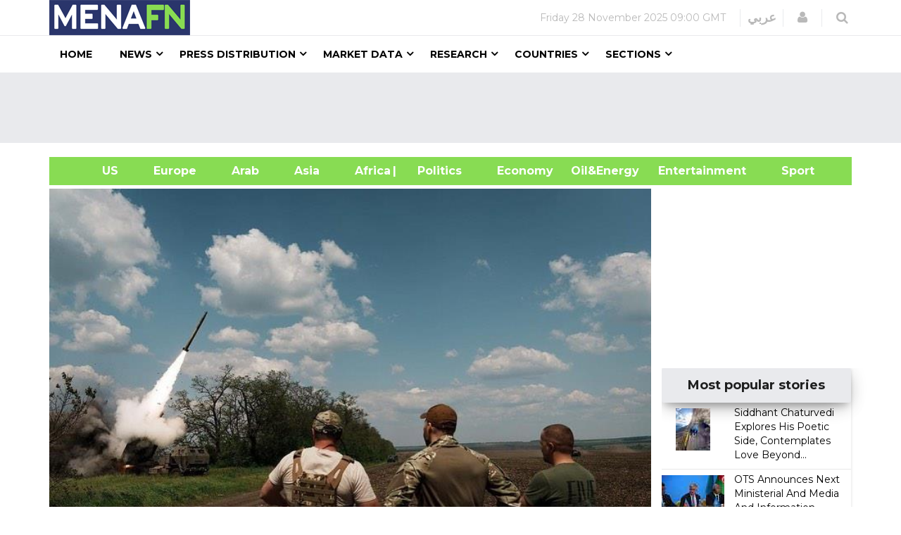

--- FILE ---
content_type: text/html; charset=utf-8
request_url: https://www.google.com/recaptcha/api2/aframe
body_size: 148
content:
<!DOCTYPE HTML><html><head><meta http-equiv="content-type" content="text/html; charset=UTF-8"></head><body><script nonce="sPUHv1NupZlxvIpizDLvHA">/** Anti-fraud and anti-abuse applications only. See google.com/recaptcha */ try{var clients={'sodar':'https://pagead2.googlesyndication.com/pagead/sodar?'};window.addEventListener("message",function(a){try{if(a.source===window.parent){var b=JSON.parse(a.data);var c=clients[b['id']];if(c){var d=document.createElement('img');d.src=c+b['params']+'&rc='+(localStorage.getItem("rc::a")?sessionStorage.getItem("rc::b"):"");window.document.body.appendChild(d);sessionStorage.setItem("rc::e",parseInt(sessionStorage.getItem("rc::e")||0)+1);localStorage.setItem("rc::h",'1764320412562');}}}catch(b){}});window.parent.postMessage("_grecaptcha_ready", "*");}catch(b){}</script></body></html>